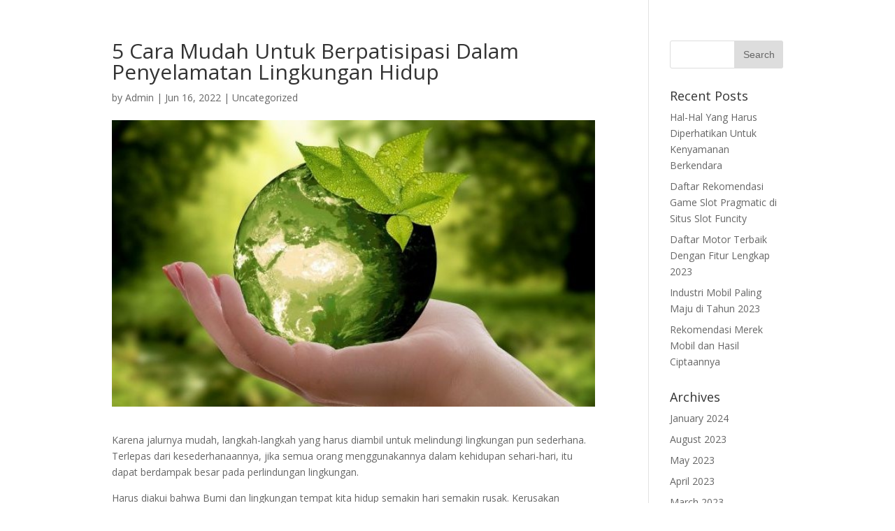

--- FILE ---
content_type: text/html; charset=UTF-8
request_url: http://www.qa-hackathon.org/2022/06/16/5-cara-mudah-untuk-berpatisipasi-dalam-penyelamatan-lingkungan-hidup/
body_size: 10964
content:
<!DOCTYPE html>
<html lang="en-US">
<head>
	<meta charset="UTF-8" />
<meta http-equiv="X-UA-Compatible" content="IE=edge">
	<link rel="pingback" href="http://www.qa-hackathon.org/xmlrpc.php" />

	<script type="text/javascript">
		document.documentElement.className = 'js';
	</script>

	<script>var et_site_url='http://www.qa-hackathon.org';var et_post_id='332';function et_core_page_resource_fallback(a,b){"undefined"===typeof b&&(b=a.sheet.cssRules&&0===a.sheet.cssRules.length);b&&(a.onerror=null,a.onload=null,a.href?a.href=et_site_url+"/?et_core_page_resource="+a.id+et_post_id:a.src&&(a.src=et_site_url+"/?et_core_page_resource="+a.id+et_post_id))}
</script><style type="text/css">			.heateorSssInstagramBackground{background:radial-gradient(circle at 30% 107%,#fdf497 0,#fdf497 5%,#fd5949 45%,#d6249f 60%,#285aeb 90%)}
											.heateor_sss_horizontal_sharing .heateorSssSharing,.heateor_sss_standard_follow_icons_container .heateorSssSharing{
							color: #fff;
						border-width: 0px;
			border-style: solid;
			border-color: transparent;
		}
				.heateor_sss_horizontal_sharing .heateorSssTCBackground{
			color:#666;
		}
				.heateor_sss_horizontal_sharing .heateorSssSharing:hover,.heateor_sss_standard_follow_icons_container .heateorSssSharing:hover{
						border-color: transparent;
		}
		.heateor_sss_vertical_sharing .heateorSssSharing,.heateor_sss_floating_follow_icons_container .heateorSssSharing{
							color: #fff;
						border-width: 0px;
			border-style: solid;
			border-color: transparent;
		}
				.heateor_sss_vertical_sharing .heateorSssTCBackground{
			color:#666;
		}
				.heateor_sss_vertical_sharing .heateorSssSharing:hover,.heateor_sss_floating_follow_icons_container .heateorSssSharing:hover{
						border-color: transparent;
		}
		
		@media screen and (max-width:783px) {.heateor_sss_vertical_sharing{display:none!important}}@media screen and (max-width:783px) {.heateor_sss_floating_follow_icons_container{display:none!important}}div.heateor_sss_sharing_title{text-align:center}ul.heateor_sss_sharing_ul{width:100%;text-align:center;}div.heateor_sss_horizontal_sharing ul.heateor_sss_sharing_ul li{float:none!important;display:inline-block;}</style><meta name='robots' content='max-image-preview:large' />

	<!-- This site is optimized with the Yoast SEO plugin v14.1 - https://yoast.com/wordpress/plugins/seo/ -->
	<title>5 Cara Mudah Untuk Berpatisipasi Dalam Penyelamatan Lingkungan Hidup - Karena Kualitas Itu Penting</title>
	<meta name="robots" content="index, follow" />
	<meta name="googlebot" content="index, follow, max-snippet:-1, max-image-preview:large, max-video-preview:-1" />
	<meta name="bingbot" content="index, follow, max-snippet:-1, max-image-preview:large, max-video-preview:-1" />
	<link rel="canonical" href="http://www.qa-hackathon.org/2022/06/16/5-cara-mudah-untuk-berpatisipasi-dalam-penyelamatan-lingkungan-hidup/" />
	<meta property="og:locale" content="en_US" />
	<meta property="og:type" content="article" />
	<meta property="og:title" content="5 Cara Mudah Untuk Berpatisipasi Dalam Penyelamatan Lingkungan Hidup - Karena Kualitas Itu Penting" />
	<meta property="og:description" content="Karena jalurnya mudah, langkah-langkah yang harus diambil untuk melindungi lingkungan pun sederhana. Terlepas dari kesederhanaannya, jika semua orang menggunakannya dalam kehidupan sehari-hari, itu dapat berdampak besar pada perlindungan lingkungan. Harus diakui bahwa Bumi dan lingkungan tempat kita hidup semakin hari semakin rusak. Kerusakan lingkungan ini masih terus terjadi dan biasanya diperparah oleh kelalaian manusia hingga [&hellip;]" />
	<meta property="og:url" content="http://www.qa-hackathon.org/2022/06/16/5-cara-mudah-untuk-berpatisipasi-dalam-penyelamatan-lingkungan-hidup/" />
	<meta property="og:site_name" content="Karena Kualitas Itu Penting" />
	<meta property="article:published_time" content="2022-06-16T08:28:57+00:00" />
	<meta property="article:modified_time" content="2022-06-16T08:29:17+00:00" />
	<meta property="og:image" content="http://www.qa-hackathon.org/wp-content/uploads/2022/06/asdadasdasd.jpg" />
	<meta property="og:image:width" content="616" />
	<meta property="og:image:height" content="365" />
	<meta name="twitter:card" content="summary_large_image" />
	<script type="application/ld+json" class="yoast-schema-graph">{"@context":"https://schema.org","@graph":[{"@type":"WebSite","@id":"http://www.qa-hackathon.org/#website","url":"http://www.qa-hackathon.org/","name":"Karena Kualitas Itu Penting","description":"qa-hackathon.org","potentialAction":[{"@type":"SearchAction","target":"http://www.qa-hackathon.org/?s={search_term_string}","query-input":"required name=search_term_string"}],"inLanguage":"en-US"},{"@type":"ImageObject","@id":"http://www.qa-hackathon.org/2022/06/16/5-cara-mudah-untuk-berpatisipasi-dalam-penyelamatan-lingkungan-hidup/#primaryimage","inLanguage":"en-US","url":"http://www.qa-hackathon.org/wp-content/uploads/2022/06/asdadasdasd.jpg","width":616,"height":365},{"@type":"WebPage","@id":"http://www.qa-hackathon.org/2022/06/16/5-cara-mudah-untuk-berpatisipasi-dalam-penyelamatan-lingkungan-hidup/#webpage","url":"http://www.qa-hackathon.org/2022/06/16/5-cara-mudah-untuk-berpatisipasi-dalam-penyelamatan-lingkungan-hidup/","name":"5 Cara Mudah Untuk Berpatisipasi Dalam Penyelamatan Lingkungan Hidup - Karena Kualitas Itu Penting","isPartOf":{"@id":"http://www.qa-hackathon.org/#website"},"primaryImageOfPage":{"@id":"http://www.qa-hackathon.org/2022/06/16/5-cara-mudah-untuk-berpatisipasi-dalam-penyelamatan-lingkungan-hidup/#primaryimage"},"datePublished":"2022-06-16T08:28:57+00:00","dateModified":"2022-06-16T08:29:17+00:00","author":{"@id":"http://www.qa-hackathon.org/#/schema/person/1258efbe474ed74c2dca58bc6acaaaeb"},"inLanguage":"en-US","potentialAction":[{"@type":"ReadAction","target":["http://www.qa-hackathon.org/2022/06/16/5-cara-mudah-untuk-berpatisipasi-dalam-penyelamatan-lingkungan-hidup/"]}]},{"@type":["Person"],"@id":"http://www.qa-hackathon.org/#/schema/person/1258efbe474ed74c2dca58bc6acaaaeb","name":"Admin"}]}</script>
	<!-- / Yoast SEO plugin. -->


<link rel='dns-prefetch' href='//fonts.googleapis.com' />
<link rel="alternate" type="application/rss+xml" title="Karena Kualitas Itu Penting &raquo; Feed" href="http://www.qa-hackathon.org/feed/" />
<link rel="alternate" type="application/rss+xml" title="Karena Kualitas Itu Penting &raquo; Comments Feed" href="http://www.qa-hackathon.org/comments/feed/" />
<script type="text/javascript">
window._wpemojiSettings = {"baseUrl":"https:\/\/s.w.org\/images\/core\/emoji\/14.0.0\/72x72\/","ext":".png","svgUrl":"https:\/\/s.w.org\/images\/core\/emoji\/14.0.0\/svg\/","svgExt":".svg","source":{"concatemoji":"http:\/\/www.qa-hackathon.org\/wp-includes\/js\/wp-emoji-release.min.js?ver=6.1.9"}};
/*! This file is auto-generated */
!function(e,a,t){var n,r,o,i=a.createElement("canvas"),p=i.getContext&&i.getContext("2d");function s(e,t){var a=String.fromCharCode,e=(p.clearRect(0,0,i.width,i.height),p.fillText(a.apply(this,e),0,0),i.toDataURL());return p.clearRect(0,0,i.width,i.height),p.fillText(a.apply(this,t),0,0),e===i.toDataURL()}function c(e){var t=a.createElement("script");t.src=e,t.defer=t.type="text/javascript",a.getElementsByTagName("head")[0].appendChild(t)}for(o=Array("flag","emoji"),t.supports={everything:!0,everythingExceptFlag:!0},r=0;r<o.length;r++)t.supports[o[r]]=function(e){if(p&&p.fillText)switch(p.textBaseline="top",p.font="600 32px Arial",e){case"flag":return s([127987,65039,8205,9895,65039],[127987,65039,8203,9895,65039])?!1:!s([55356,56826,55356,56819],[55356,56826,8203,55356,56819])&&!s([55356,57332,56128,56423,56128,56418,56128,56421,56128,56430,56128,56423,56128,56447],[55356,57332,8203,56128,56423,8203,56128,56418,8203,56128,56421,8203,56128,56430,8203,56128,56423,8203,56128,56447]);case"emoji":return!s([129777,127995,8205,129778,127999],[129777,127995,8203,129778,127999])}return!1}(o[r]),t.supports.everything=t.supports.everything&&t.supports[o[r]],"flag"!==o[r]&&(t.supports.everythingExceptFlag=t.supports.everythingExceptFlag&&t.supports[o[r]]);t.supports.everythingExceptFlag=t.supports.everythingExceptFlag&&!t.supports.flag,t.DOMReady=!1,t.readyCallback=function(){t.DOMReady=!0},t.supports.everything||(n=function(){t.readyCallback()},a.addEventListener?(a.addEventListener("DOMContentLoaded",n,!1),e.addEventListener("load",n,!1)):(e.attachEvent("onload",n),a.attachEvent("onreadystatechange",function(){"complete"===a.readyState&&t.readyCallback()})),(e=t.source||{}).concatemoji?c(e.concatemoji):e.wpemoji&&e.twemoji&&(c(e.twemoji),c(e.wpemoji)))}(window,document,window._wpemojiSettings);
</script>
<meta content="Divi v.3.18.4" name="generator"/><style type="text/css">
img.wp-smiley,
img.emoji {
	display: inline !important;
	border: none !important;
	box-shadow: none !important;
	height: 1em !important;
	width: 1em !important;
	margin: 0 0.07em !important;
	vertical-align: -0.1em !important;
	background: none !important;
	padding: 0 !important;
}
</style>
	<link rel='stylesheet' id='classic-theme-styles-css' href='http://www.qa-hackathon.org/wp-includes/css/classic-themes.min.css?ver=1' type='text/css' media='all' />
<style id='global-styles-inline-css' type='text/css'>
body{--wp--preset--color--black: #000000;--wp--preset--color--cyan-bluish-gray: #abb8c3;--wp--preset--color--white: #ffffff;--wp--preset--color--pale-pink: #f78da7;--wp--preset--color--vivid-red: #cf2e2e;--wp--preset--color--luminous-vivid-orange: #ff6900;--wp--preset--color--luminous-vivid-amber: #fcb900;--wp--preset--color--light-green-cyan: #7bdcb5;--wp--preset--color--vivid-green-cyan: #00d084;--wp--preset--color--pale-cyan-blue: #8ed1fc;--wp--preset--color--vivid-cyan-blue: #0693e3;--wp--preset--color--vivid-purple: #9b51e0;--wp--preset--gradient--vivid-cyan-blue-to-vivid-purple: linear-gradient(135deg,rgba(6,147,227,1) 0%,rgb(155,81,224) 100%);--wp--preset--gradient--light-green-cyan-to-vivid-green-cyan: linear-gradient(135deg,rgb(122,220,180) 0%,rgb(0,208,130) 100%);--wp--preset--gradient--luminous-vivid-amber-to-luminous-vivid-orange: linear-gradient(135deg,rgba(252,185,0,1) 0%,rgba(255,105,0,1) 100%);--wp--preset--gradient--luminous-vivid-orange-to-vivid-red: linear-gradient(135deg,rgba(255,105,0,1) 0%,rgb(207,46,46) 100%);--wp--preset--gradient--very-light-gray-to-cyan-bluish-gray: linear-gradient(135deg,rgb(238,238,238) 0%,rgb(169,184,195) 100%);--wp--preset--gradient--cool-to-warm-spectrum: linear-gradient(135deg,rgb(74,234,220) 0%,rgb(151,120,209) 20%,rgb(207,42,186) 40%,rgb(238,44,130) 60%,rgb(251,105,98) 80%,rgb(254,248,76) 100%);--wp--preset--gradient--blush-light-purple: linear-gradient(135deg,rgb(255,206,236) 0%,rgb(152,150,240) 100%);--wp--preset--gradient--blush-bordeaux: linear-gradient(135deg,rgb(254,205,165) 0%,rgb(254,45,45) 50%,rgb(107,0,62) 100%);--wp--preset--gradient--luminous-dusk: linear-gradient(135deg,rgb(255,203,112) 0%,rgb(199,81,192) 50%,rgb(65,88,208) 100%);--wp--preset--gradient--pale-ocean: linear-gradient(135deg,rgb(255,245,203) 0%,rgb(182,227,212) 50%,rgb(51,167,181) 100%);--wp--preset--gradient--electric-grass: linear-gradient(135deg,rgb(202,248,128) 0%,rgb(113,206,126) 100%);--wp--preset--gradient--midnight: linear-gradient(135deg,rgb(2,3,129) 0%,rgb(40,116,252) 100%);--wp--preset--duotone--dark-grayscale: url('#wp-duotone-dark-grayscale');--wp--preset--duotone--grayscale: url('#wp-duotone-grayscale');--wp--preset--duotone--purple-yellow: url('#wp-duotone-purple-yellow');--wp--preset--duotone--blue-red: url('#wp-duotone-blue-red');--wp--preset--duotone--midnight: url('#wp-duotone-midnight');--wp--preset--duotone--magenta-yellow: url('#wp-duotone-magenta-yellow');--wp--preset--duotone--purple-green: url('#wp-duotone-purple-green');--wp--preset--duotone--blue-orange: url('#wp-duotone-blue-orange');--wp--preset--font-size--small: 13px;--wp--preset--font-size--medium: 20px;--wp--preset--font-size--large: 36px;--wp--preset--font-size--x-large: 42px;--wp--preset--spacing--20: 0.44rem;--wp--preset--spacing--30: 0.67rem;--wp--preset--spacing--40: 1rem;--wp--preset--spacing--50: 1.5rem;--wp--preset--spacing--60: 2.25rem;--wp--preset--spacing--70: 3.38rem;--wp--preset--spacing--80: 5.06rem;}:where(.is-layout-flex){gap: 0.5em;}body .is-layout-flow > .alignleft{float: left;margin-inline-start: 0;margin-inline-end: 2em;}body .is-layout-flow > .alignright{float: right;margin-inline-start: 2em;margin-inline-end: 0;}body .is-layout-flow > .aligncenter{margin-left: auto !important;margin-right: auto !important;}body .is-layout-constrained > .alignleft{float: left;margin-inline-start: 0;margin-inline-end: 2em;}body .is-layout-constrained > .alignright{float: right;margin-inline-start: 2em;margin-inline-end: 0;}body .is-layout-constrained > .aligncenter{margin-left: auto !important;margin-right: auto !important;}body .is-layout-constrained > :where(:not(.alignleft):not(.alignright):not(.alignfull)){max-width: var(--wp--style--global--content-size);margin-left: auto !important;margin-right: auto !important;}body .is-layout-constrained > .alignwide{max-width: var(--wp--style--global--wide-size);}body .is-layout-flex{display: flex;}body .is-layout-flex{flex-wrap: wrap;align-items: center;}body .is-layout-flex > *{margin: 0;}:where(.wp-block-columns.is-layout-flex){gap: 2em;}.has-black-color{color: var(--wp--preset--color--black) !important;}.has-cyan-bluish-gray-color{color: var(--wp--preset--color--cyan-bluish-gray) !important;}.has-white-color{color: var(--wp--preset--color--white) !important;}.has-pale-pink-color{color: var(--wp--preset--color--pale-pink) !important;}.has-vivid-red-color{color: var(--wp--preset--color--vivid-red) !important;}.has-luminous-vivid-orange-color{color: var(--wp--preset--color--luminous-vivid-orange) !important;}.has-luminous-vivid-amber-color{color: var(--wp--preset--color--luminous-vivid-amber) !important;}.has-light-green-cyan-color{color: var(--wp--preset--color--light-green-cyan) !important;}.has-vivid-green-cyan-color{color: var(--wp--preset--color--vivid-green-cyan) !important;}.has-pale-cyan-blue-color{color: var(--wp--preset--color--pale-cyan-blue) !important;}.has-vivid-cyan-blue-color{color: var(--wp--preset--color--vivid-cyan-blue) !important;}.has-vivid-purple-color{color: var(--wp--preset--color--vivid-purple) !important;}.has-black-background-color{background-color: var(--wp--preset--color--black) !important;}.has-cyan-bluish-gray-background-color{background-color: var(--wp--preset--color--cyan-bluish-gray) !important;}.has-white-background-color{background-color: var(--wp--preset--color--white) !important;}.has-pale-pink-background-color{background-color: var(--wp--preset--color--pale-pink) !important;}.has-vivid-red-background-color{background-color: var(--wp--preset--color--vivid-red) !important;}.has-luminous-vivid-orange-background-color{background-color: var(--wp--preset--color--luminous-vivid-orange) !important;}.has-luminous-vivid-amber-background-color{background-color: var(--wp--preset--color--luminous-vivid-amber) !important;}.has-light-green-cyan-background-color{background-color: var(--wp--preset--color--light-green-cyan) !important;}.has-vivid-green-cyan-background-color{background-color: var(--wp--preset--color--vivid-green-cyan) !important;}.has-pale-cyan-blue-background-color{background-color: var(--wp--preset--color--pale-cyan-blue) !important;}.has-vivid-cyan-blue-background-color{background-color: var(--wp--preset--color--vivid-cyan-blue) !important;}.has-vivid-purple-background-color{background-color: var(--wp--preset--color--vivid-purple) !important;}.has-black-border-color{border-color: var(--wp--preset--color--black) !important;}.has-cyan-bluish-gray-border-color{border-color: var(--wp--preset--color--cyan-bluish-gray) !important;}.has-white-border-color{border-color: var(--wp--preset--color--white) !important;}.has-pale-pink-border-color{border-color: var(--wp--preset--color--pale-pink) !important;}.has-vivid-red-border-color{border-color: var(--wp--preset--color--vivid-red) !important;}.has-luminous-vivid-orange-border-color{border-color: var(--wp--preset--color--luminous-vivid-orange) !important;}.has-luminous-vivid-amber-border-color{border-color: var(--wp--preset--color--luminous-vivid-amber) !important;}.has-light-green-cyan-border-color{border-color: var(--wp--preset--color--light-green-cyan) !important;}.has-vivid-green-cyan-border-color{border-color: var(--wp--preset--color--vivid-green-cyan) !important;}.has-pale-cyan-blue-border-color{border-color: var(--wp--preset--color--pale-cyan-blue) !important;}.has-vivid-cyan-blue-border-color{border-color: var(--wp--preset--color--vivid-cyan-blue) !important;}.has-vivid-purple-border-color{border-color: var(--wp--preset--color--vivid-purple) !important;}.has-vivid-cyan-blue-to-vivid-purple-gradient-background{background: var(--wp--preset--gradient--vivid-cyan-blue-to-vivid-purple) !important;}.has-light-green-cyan-to-vivid-green-cyan-gradient-background{background: var(--wp--preset--gradient--light-green-cyan-to-vivid-green-cyan) !important;}.has-luminous-vivid-amber-to-luminous-vivid-orange-gradient-background{background: var(--wp--preset--gradient--luminous-vivid-amber-to-luminous-vivid-orange) !important;}.has-luminous-vivid-orange-to-vivid-red-gradient-background{background: var(--wp--preset--gradient--luminous-vivid-orange-to-vivid-red) !important;}.has-very-light-gray-to-cyan-bluish-gray-gradient-background{background: var(--wp--preset--gradient--very-light-gray-to-cyan-bluish-gray) !important;}.has-cool-to-warm-spectrum-gradient-background{background: var(--wp--preset--gradient--cool-to-warm-spectrum) !important;}.has-blush-light-purple-gradient-background{background: var(--wp--preset--gradient--blush-light-purple) !important;}.has-blush-bordeaux-gradient-background{background: var(--wp--preset--gradient--blush-bordeaux) !important;}.has-luminous-dusk-gradient-background{background: var(--wp--preset--gradient--luminous-dusk) !important;}.has-pale-ocean-gradient-background{background: var(--wp--preset--gradient--pale-ocean) !important;}.has-electric-grass-gradient-background{background: var(--wp--preset--gradient--electric-grass) !important;}.has-midnight-gradient-background{background: var(--wp--preset--gradient--midnight) !important;}.has-small-font-size{font-size: var(--wp--preset--font-size--small) !important;}.has-medium-font-size{font-size: var(--wp--preset--font-size--medium) !important;}.has-large-font-size{font-size: var(--wp--preset--font-size--large) !important;}.has-x-large-font-size{font-size: var(--wp--preset--font-size--x-large) !important;}
.wp-block-navigation a:where(:not(.wp-element-button)){color: inherit;}
:where(.wp-block-columns.is-layout-flex){gap: 2em;}
.wp-block-pullquote{font-size: 1.5em;line-height: 1.6;}
</style>
<link rel='stylesheet' id='divi-fonts-css' href="https://fonts.googleapis.com/css?family=Open+Sans:300italic,400italic,600italic,700italic,800italic,400,300,600,700,800&#038;subset=latin,latin-ext" type='text/css' media='all' />
<link rel='stylesheet' id='divi-style-css' href='http://www.qa-hackathon.org/wp-content/themes/Divi/style.css?ver=3.18.4' type='text/css' media='all' />
<link rel='stylesheet' id='heateor_sss_frontend_css-css' href='http://www.qa-hackathon.org/wp-content/plugins/sassy-social-share/public/css/sassy-social-share-public.css?ver=3.3.10' type='text/css' media='all' />
<link rel='stylesheet' id='heateor_sss_sharing_default_svg-css' href='http://www.qa-hackathon.org/wp-content/plugins/sassy-social-share/admin/css/sassy-social-share-svg.css?ver=3.3.10' type='text/css' media='all' />
<link rel='stylesheet' id='dashicons-css' href='http://www.qa-hackathon.org/wp-includes/css/dashicons.min.css?ver=6.1.9' type='text/css' media='all' />
<script type='text/javascript' src='http://www.qa-hackathon.org/wp-includes/js/jquery/jquery.min.js?ver=3.6.1' id='jquery-core-js'></script>
<script type='text/javascript' src='http://www.qa-hackathon.org/wp-includes/js/jquery/jquery-migrate.min.js?ver=3.3.2' id='jquery-migrate-js'></script>
<link rel="https://api.w.org/" href="http://www.qa-hackathon.org/wp-json/" /><link rel="alternate" type="application/json" href="http://www.qa-hackathon.org/wp-json/wp/v2/posts/332" /><link rel="EditURI" type="application/rsd+xml" title="RSD" href="http://www.qa-hackathon.org/xmlrpc.php?rsd" />
<link rel="wlwmanifest" type="application/wlwmanifest+xml" href="http://www.qa-hackathon.org/wp-includes/wlwmanifest.xml" />
<meta name="generator" content="WordPress 6.1.9" />
<link rel='shortlink' href='http://www.qa-hackathon.org/?p=332' />
<link rel="alternate" type="application/json+oembed" href="http://www.qa-hackathon.org/wp-json/oembed/1.0/embed?url=http%3A%2F%2Fwww.qa-hackathon.org%2F2022%2F06%2F16%2F5-cara-mudah-untuk-berpatisipasi-dalam-penyelamatan-lingkungan-hidup%2F" />
<link rel="alternate" type="text/xml+oembed" href="http://www.qa-hackathon.org/wp-json/oembed/1.0/embed?url=http%3A%2F%2Fwww.qa-hackathon.org%2F2022%2F06%2F16%2F5-cara-mudah-untuk-berpatisipasi-dalam-penyelamatan-lingkungan-hidup%2F&#038;format=xml" />
<meta name="viewport" content="width=device-width, initial-scale=1.0, maximum-scale=1.0, user-scalable=0" /><link rel="icon" href="http://www.qa-hackathon.org/wp-content/uploads/2020/05/cropped-hack6-1-32x32.jpg" sizes="32x32" />
<link rel="icon" href="http://www.qa-hackathon.org/wp-content/uploads/2020/05/cropped-hack6-1-192x192.jpg" sizes="192x192" />
<link rel="apple-touch-icon" href="http://www.qa-hackathon.org/wp-content/uploads/2020/05/cropped-hack6-1-180x180.jpg" />
<meta name="msapplication-TileImage" content="http://www.qa-hackathon.org/wp-content/uploads/2020/05/cropped-hack6-1-270x270.jpg" />
<link rel="stylesheet" id="et-divi-customizer-global-cached-inline-styles" href="http://www.qa-hackathon.org/wp-content/cache/et/global/et-divi-customizer-global-17701076967492.min.css" onerror="et_core_page_resource_fallback(this, true)" onload="et_core_page_resource_fallback(this)" /></head>
<body class="post-template-default single single-post postid-332 single-format-standard et_pb_button_helper_class et_fixed_nav et_hide_nav et_hide_primary_logo et_hide_fixed_logo et_cover_background osx et_pb_gutters4 et_primary_nav_dropdown_animation_fade et_secondary_nav_dropdown_animation_fade et_pb_footer_columns4 et_header_style_centered et_right_sidebar et_divi_theme et-db et_minified_js et_minified_css">
	<div id="page-container">

	
	
			<header id="main-header" data-height-onload="89">
			<div class="container clearfix et_menu_container">
							<div class="logo_container">
					<span class="logo_helper"></span>
					<a href="http://www.qa-hackathon.org/">
						<img src="http://www.qa-hackathon.org/wp-content/uploads/2020/05/banner1.jpg" alt="Karena Kualitas Itu Penting" id="logo" data-height-percentage="100" />
					</a>
				</div>
							<div id="et-top-navigation" data-height="89" data-fixed-height="121">
											<nav id="top-menu-nav">
						<ul id="top-menu" class="nav"><li id="menu-item-36" class="menu-item menu-item-type-post_type menu-item-object-page menu-item-home menu-item-36"><a href="http://www.qa-hackathon.org/">Home</a></li>
<li id="menu-item-37" class="menu-item menu-item-type-post_type menu-item-object-page menu-item-37"><a href="http://www.qa-hackathon.org/about-us/">About Us</a></li>
<li id="menu-item-38" class="menu-item menu-item-type-post_type menu-item-object-page menu-item-38"><a href="http://www.qa-hackathon.org/contact-us/">Contact Us</a></li>
<li id="menu-item-39" class="menu-item menu-item-type-post_type menu-item-object-page menu-item-39"><a href="http://www.qa-hackathon.org/privacy-policy/">Privacy Policy</a></li>
</ul>						</nav>
					
					
					
					
					<div id="et_mobile_nav_menu">
				<div class="mobile_nav closed">
					<span class="select_page">Select Page</span>
					<span class="mobile_menu_bar mobile_menu_bar_toggle"></span>
				</div>
			</div>				</div> <!-- #et-top-navigation -->
			</div> <!-- .container -->
			<div class="et_search_outer">
				<div class="container et_search_form_container">
					<form role="search" method="get" class="et-search-form" action="http://www.qa-hackathon.org/">
					<input type="search" class="et-search-field" placeholder="Search &hellip;" value="" name="s" title="Search for:" />					</form>
					<span class="et_close_search_field"></span>
				</div>
			</div>
		</header> <!-- #main-header -->
			<div id="et-main-area">
	
<div id="main-content">
		<div class="container">
		<div id="content-area" class="clearfix">
			<div id="left-area">
											<article id="post-332" class="et_pb_post post-332 post type-post status-publish format-standard has-post-thumbnail hentry category-uncategorized">
											<div class="et_post_meta_wrapper">
							<h1 class="entry-title">5 Cara Mudah Untuk Berpatisipasi Dalam Penyelamatan Lingkungan Hidup</h1>

						<p class="post-meta"> by <span class="author vcard"><a href="http://www.qa-hackathon.org/author/admin/" title="Posts by Admin" rel="author">Admin</a></span> | <span class="published">Jun 16, 2022</span> | <a href="http://www.qa-hackathon.org/category/uncategorized/" rel="category tag">Uncategorized</a></p><img src="http://www.qa-hackathon.org/wp-content/uploads/2022/06/asdadasdasd.jpg" alt='5 Cara Mudah Untuk Berpatisipasi Dalam Penyelamatan Lingkungan Hidup' width='1080' height='675' />
												</div> <!-- .et_post_meta_wrapper -->
				
					<div class="entry-content">
					<p>Karena jalurnya mudah, langkah-langkah yang harus diambil untuk melindungi lingkungan pun sederhana. Terlepas dari kesederhanaannya, jika semua orang menggunakannya dalam kehidupan sehari-hari, itu dapat berdampak besar pada perlindungan lingkungan.</p>
<p>Harus diakui bahwa Bumi dan lingkungan tempat kita hidup semakin hari semakin rusak. Kerusakan lingkungan ini masih terus terjadi dan biasanya diperparah oleh kelalaian manusia hingga seringkali melakukan kegiatan yang kurang ramah lingkungan. Pengabaian ini sering disertai dengan persepsi bahwa hal-hal besar dan indah diperlukan untuk menyelamatkan lingkungan. Dengan hal sehari-hari, sederhana dan kecil, kita dapat berpartisipasi dalam upaya menjaga lingkungan.</p>
<p>Hal kecil, sederhana, mudah apa yang bisa kita lakukan untuk menyelamatkan lingkungan, atau setidaknya mencegah kerusakan yang lebih besar? Berikut adalah tujuh hal sederhana yang dapat dicoba siapa saja kapan saja, di mana saja.</p>
<h2>1. Hemat Listrik</h2>
<p>Menghemat listrik adalah salah satu hal cerdas yang bisa kita lakukan dengan mudah. Meski terlihat sepele, hemat listrik akan sangat membantu dalam menjaga lingkungan, khususnya di Indonesia. Pertama, Indonesia adalah negara yang “miskin” dalam hal penyediaan listrik. Kedua, 80% sumber energi Indonesia masih berbasis bahan bakar fosil daripada terbarukan. Semakin banyak energi fosil yang digunakan, semakin banyak pemanasan global.</p>
<h2>2. Hemat Air</h2>
<p>Meskipun Indonesia adalah negara yang kaya air, namun tidak dapat mengelola air dengan baik. Hampir di setiap musim hujan, berkah air berubah menjadi bencana banjir, dan di musim kemarau menyebabkan kekeringan di beberapa daerah. Belum lagi pencemaran air yang masif dari sungai hingga laut. Cara menghemat air di rumah, membangun sumur bor dan membuat biopori bisa menjadi sumber inspirasi untuk berkontribusi menjaga lingkungan dengan menghemat air.</p>
<h2>3. Hemat Kertas</h2>
<p>Pohon adalah bahan yang paling penting untuk membuat kertas. Dari satu batang pohon Anda bisa membuat 15 bungkus kertas A4. Padahal, hampir 70% bahan baku kertas berasal dari hutan. Dengan ilustrasi ini, kita dapat membayangkan dampak yang dapat kita timbulkan terhadap lingkungan jika kita ingin menghemat kertas.</p>
<blockquote><p><strong><em>Artikel Terkait : <a href="https://www.qa-hackathon.org/2021/10/03/tujuan-dan-manfaat-dari-kegiatan-reboisasi-pantai/">Tujuan Dan Manfaat Dari Kegiatan Reboisasi Pantai</a></em></strong></p></blockquote>
<p><img decoding="async" class="alignnone wp-image-333" src="http://www.qa-hackathon.org/wp-content/uploads/2022/06/dsfsdfsdf-300x206.jpg" alt="" width="520" height="358" /></p>
<h2>4. Menanam Pohon</h2>
<p>Pohon menyerap karbon dioksida dan melepaskan oksigen dengan kecepatan 1,2 kg per hari per batang. Manusia membutuhkan 0,5 kg oksigen per orang per hari untuk bernafas. Pohon juga menyerap dan menyimpan air hujan untuk mencegah banjir dan menggunakannya sebagai air tanah, menjaga air sampai musim kemarau. Pohon juga merupakan habitat bagi banyak organisme yang menciptakan keseimbangan alami dengan jaring makanannya. Berbagai manfaat pohon memposisikan kegiatan penanaman pohon sebagai cara nyata menjaga lingkungan.</p>
<h2>5. Kurangi Pemakaian Plastik</h2>
<p>Plastik terbuat dari bahan yang ramah lingkungan. Ketika tidak digunakan dan diubah menjadi sampah, itu menjadi sesuatu yang terurai dari bawah tanah selama ratusan tahun. Jadi plastik yang kita gunakan saat ini akan tetap berdampak negatif bagi lingkungan setelah kita mati. Mengurangi penggunaan plastik berarti ikut serta dalam menjaga lingkungan.</p>
<p>Berikut lima hal sederhana dan mudah yang akan berdampak besar dalam menjaga lingkungan dan mencegah kerusakan lingkungan. Selama ini Bumi merupakan satu-satunya planet yang dapat di huni oleh manusia, maka diperlukan perhatian kita semua untuk membantu menyelamatkannya agar kita dapat terus hidup nyaman bersama kita, anak kita, cucu dan cicit kita ke dalam masa depan.</p>
<div class='heateorSssClear'></div><div  class='heateor_sss_sharing_container heateor_sss_horizontal_sharing' heateor-sss-data-href='http://www.qa-hackathon.org/2022/06/16/5-cara-mudah-untuk-berpatisipasi-dalam-penyelamatan-lingkungan-hidup/'><div class='heateor_sss_sharing_title' style="font-weight:bold" >Share This Post</div><ul class="heateor_sss_sharing_ul"><li class="heateorSssSharingRound"><i style="width:35px;height:35px;border-radius:999px;" alt="Facebook" Title="Facebook" class="heateorSssSharing heateorSssFacebookBackground" onclick='heateorSssPopup("https://www.facebook.com/sharer/sharer.php?u=http%3A%2F%2Fwww.qa-hackathon.org%2F2022%2F06%2F16%2F5-cara-mudah-untuk-berpatisipasi-dalam-penyelamatan-lingkungan-hidup%2F")'><ss style="display:block;border-radius:999px;" class="heateorSssSharingSvg heateorSssFacebookSvg"></ss></i></li><li class="heateorSssSharingRound"><i style="width:35px;height:35px;border-radius:999px;" alt="Twitter" Title="Twitter" class="heateorSssSharing heateorSssTwitterBackground" onclick='heateorSssPopup("http://twitter.com/intent/tweet?text=5%20Cara%20Mudah%20Untuk%20Berpatisipasi%20Dalam%20Penyelamatan%20Lingkungan%20Hidup&url=http%3A%2F%2Fwww.qa-hackathon.org%2F2022%2F06%2F16%2F5-cara-mudah-untuk-berpatisipasi-dalam-penyelamatan-lingkungan-hidup%2F")'><ss style="display:block;border-radius:999px;" class="heateorSssSharingSvg heateorSssTwitterSvg"></ss></i></li><li class="heateorSssSharingRound"><i style="width:35px;height:35px;border-radius:999px;" alt="Reddit" Title="Reddit" class="heateorSssSharing heateorSssRedditBackground" onclick='heateorSssPopup("http://reddit.com/submit?url=http%3A%2F%2Fwww.qa-hackathon.org%2F2022%2F06%2F16%2F5-cara-mudah-untuk-berpatisipasi-dalam-penyelamatan-lingkungan-hidup%2F&title=5%20Cara%20Mudah%20Untuk%20Berpatisipasi%20Dalam%20Penyelamatan%20Lingkungan%20Hidup")'><ss style="display:block;border-radius:999px;" class="heateorSssSharingSvg heateorSssRedditSvg"></ss></i></li><li class="heateorSssSharingRound"><i style="width:35px;height:35px;border-radius:999px;" alt="Linkedin" Title="Linkedin" class="heateorSssSharing heateorSssLinkedinBackground" onclick='heateorSssPopup("http://www.linkedin.com/shareArticle?mini=true&url=http%3A%2F%2Fwww.qa-hackathon.org%2F2022%2F06%2F16%2F5-cara-mudah-untuk-berpatisipasi-dalam-penyelamatan-lingkungan-hidup%2F&title=5%20Cara%20Mudah%20Untuk%20Berpatisipasi%20Dalam%20Penyelamatan%20Lingkungan%20Hidup")'><ss style="display:block;border-radius:999px;" class="heateorSssSharingSvg heateorSssLinkedinSvg"></ss></i></li><li class="heateorSssSharingRound"><i style="width:35px;height:35px;border-radius:999px;" alt="Pinterest" Title="Pinterest" class="heateorSssSharing heateorSssPinterestBackground" onclick="javascript:void( (function() {var e=document.createElement('script' );e.setAttribute('type','text/javascript' );e.setAttribute('charset','UTF-8' );e.setAttribute('src','//assets.pinterest.com/js/pinmarklet.js?r='+Math.random()*99999999);document.body.appendChild(e)})());"><ss style="display:block;border-radius:999px;" class="heateorSssSharingSvg heateorSssPinterestSvg"></ss></i></li><li class="heateorSssSharingRound"><i style="width:35px;height:35px;border-radius:999px;" alt="MeWe" Title="MeWe" class="heateorSssSharing heateorSssMeWeBackground" onclick='heateorSssPopup("https://mewe.com/share?link=http%3A%2F%2Fwww.qa-hackathon.org%2F2022%2F06%2F16%2F5-cara-mudah-untuk-berpatisipasi-dalam-penyelamatan-lingkungan-hidup%2F")'><ss style="display:block;border-radius:999px;" class="heateorSssSharingSvg heateorSssMeWeSvg"></ss></i></li><li class="heateorSssSharingRound"><i style="width:35px;height:35px;border-radius:999px;" alt="Mix" Title="Mix" class="heateorSssSharing heateorSssMixBackground" onclick='heateorSssPopup("https://mix.com/mixit?url=http%3A%2F%2Fwww.qa-hackathon.org%2F2022%2F06%2F16%2F5-cara-mudah-untuk-berpatisipasi-dalam-penyelamatan-lingkungan-hidup%2F")'><ss style="display:block;border-radius:999px;" class="heateorSssSharingSvg heateorSssMixSvg"></ss></i></li><li class="heateorSssSharingRound"><i style="width:35px;height:35px;border-radius:999px;" alt="Whatsapp" Title="Whatsapp" class="heateorSssSharing heateorSssWhatsappBackground"><a  href="https://web.whatsapp.com/send?text=5%20Cara%20Mudah%20Untuk%20Berpatisipasi%20Dalam%20Penyelamatan%20Lingkungan%20Hidup http%3A%2F%2Fwww.qa-hackathon.org%2F2022%2F06%2F16%2F5-cara-mudah-untuk-berpatisipasi-dalam-penyelamatan-lingkungan-hidup%2F" rel="nofollow noopener" target="_blank"><ss style="display:block" class="heateorSssSharingSvg heateorSssWhatsappSvg"></ss></a></i></li><li class="heateorSssSharingRound"><i style="width:35px;height:35px;border-radius:999px;" title="More" alt="More" class="heateorSssSharing heateorSssMoreBackground" onclick="heateorSssMoreSharingPopup(this, 'http://www.qa-hackathon.org/2022/06/16/5-cara-mudah-untuk-berpatisipasi-dalam-penyelamatan-lingkungan-hidup/', '5%20Cara%20Mudah%20Untuk%20Berpatisipasi%20Dalam%20Penyelamatan%20Lingkungan%20Hidup', '' )" ><ss style="display:block" class="heateorSssSharingSvg heateorSssMoreSvg"></ss></i></li></ul><div class="heateorSssClear"></div></div><div class='heateorSssClear'></div>					</div> <!-- .entry-content -->
					<div class="et_post_meta_wrapper">
					
					
										</div> <!-- .et_post_meta_wrapper -->
				</article> <!-- .et_pb_post -->

						</div> <!-- #left-area -->

				<div id="sidebar">
		<div id="search-2" class="et_pb_widget widget_search"><form role="search" method="get" id="searchform" class="searchform" action="http://www.qa-hackathon.org/">
				<div>
					<label class="screen-reader-text" for="s">Search for:</label>
					<input type="text" value="" name="s" id="s" />
					<input type="submit" id="searchsubmit" value="Search" />
				</div>
			</form></div> <!-- end .et_pb_widget -->
		<div id="recent-posts-2" class="et_pb_widget widget_recent_entries">
		<h4 class="widgettitle">Recent Posts</h4>
		<ul>
											<li>
					<a href="http://www.qa-hackathon.org/2024/01/30/hal-hal-yang-harus-diperhatikan-untuk-kenyamanan-berkendara/">Hal-Hal Yang Harus Diperhatikan Untuk Kenyamanan Berkendara</a>
									</li>
											<li>
					<a href="http://www.qa-hackathon.org/2023/08/16/daftar-rekomendasi-game-slot-pragmatic-di-situs-slot-funcity/">Daftar Rekomendasi Game Slot Pragmatic di Situs Slot Funcity</a>
									</li>
											<li>
					<a href="http://www.qa-hackathon.org/2023/05/24/daftar-motor-terbaik-dengan-fitur-lengkap-2023/">Daftar Motor Terbaik Dengan Fitur Lengkap 2023</a>
									</li>
											<li>
					<a href="http://www.qa-hackathon.org/2023/05/09/industri-mobil-paling-maju-di-tahun-2023/">Industri Mobil Paling Maju di Tahun 2023</a>
									</li>
											<li>
					<a href="http://www.qa-hackathon.org/2023/04/29/rekomendasi-merek-mobil-dan-hasil-ciptaannya/">Rekomendasi Merek Mobil dan Hasil Ciptaannya</a>
									</li>
					</ul>

		</div> <!-- end .et_pb_widget --><div id="archives-4" class="et_pb_widget widget_archive"><h4 class="widgettitle">Archives</h4>
			<ul>
					<li><a href='http://www.qa-hackathon.org/2024/01/'>January 2024</a></li>
	<li><a href='http://www.qa-hackathon.org/2023/08/'>August 2023</a></li>
	<li><a href='http://www.qa-hackathon.org/2023/05/'>May 2023</a></li>
	<li><a href='http://www.qa-hackathon.org/2023/04/'>April 2023</a></li>
	<li><a href='http://www.qa-hackathon.org/2023/03/'>March 2023</a></li>
	<li><a href='http://www.qa-hackathon.org/2023/02/'>February 2023</a></li>
	<li><a href='http://www.qa-hackathon.org/2023/01/'>January 2023</a></li>
	<li><a href='http://www.qa-hackathon.org/2022/12/'>December 2022</a></li>
	<li><a href='http://www.qa-hackathon.org/2022/11/'>November 2022</a></li>
	<li><a href='http://www.qa-hackathon.org/2022/10/'>October 2022</a></li>
	<li><a href='http://www.qa-hackathon.org/2022/06/'>June 2022</a></li>
	<li><a href='http://www.qa-hackathon.org/2021/10/'>October 2021</a></li>
	<li><a href='http://www.qa-hackathon.org/2021/09/'>September 2021</a></li>
	<li><a href='http://www.qa-hackathon.org/2021/08/'>August 2021</a></li>
	<li><a href='http://www.qa-hackathon.org/2021/02/'>February 2021</a></li>
	<li><a href='http://www.qa-hackathon.org/2021/01/'>January 2021</a></li>
	<li><a href='http://www.qa-hackathon.org/2020/12/'>December 2020</a></li>
	<li><a href='http://www.qa-hackathon.org/2020/11/'>November 2020</a></li>
	<li><a href='http://www.qa-hackathon.org/2020/06/'>June 2020</a></li>
	<li><a href='http://www.qa-hackathon.org/2020/05/'>May 2020</a></li>
			</ul>

			</div> <!-- end .et_pb_widget -->	</div> <!-- end #sidebar -->
		</div> <!-- #content-area -->
	</div> <!-- .container -->
	</div> <!-- #main-content -->


			<footer id="main-footer">
				

		
				<div id="footer-bottom">
					<div class="container clearfix">
				<div id="footer-info">Copyritght hackathon All Right Reserved</div>					</div>	<!-- .container -->
				</div>
			</footer> <!-- #main-footer -->
		</div> <!-- #et-main-area -->


	</div> <!-- #page-container -->

		<script type="text/javascript">
			</script>
	<script type='text/javascript' id='divi-custom-script-js-extra'>
/* <![CDATA[ */
var DIVI = {"item_count":"%d Item","items_count":"%d Items"};
var et_shortcodes_strings = {"previous":"Previous","next":"Next"};
var et_pb_custom = {"ajaxurl":"http:\/\/www.qa-hackathon.org\/wp-admin\/admin-ajax.php","images_uri":"http:\/\/www.qa-hackathon.org\/wp-content\/themes\/Divi\/images","builder_images_uri":"http:\/\/www.qa-hackathon.org\/wp-content\/themes\/Divi\/includes\/builder\/images","et_frontend_nonce":"4eda0f4154","subscription_failed":"Please, check the fields below to make sure you entered the correct information.","et_ab_log_nonce":"4ab10be1de","fill_message":"Please, fill in the following fields:","contact_error_message":"Please, fix the following errors:","invalid":"Invalid email","captcha":"Captcha","prev":"Prev","previous":"Previous","next":"Next","wrong_captcha":"You entered the wrong number in captcha.","ignore_waypoints":"no","is_divi_theme_used":"1","widget_search_selector":".widget_search","is_ab_testing_active":"","page_id":"332","unique_test_id":"","ab_bounce_rate":"5","is_cache_plugin_active":"no","is_shortcode_tracking":"","tinymce_uri":""};
var et_pb_box_shadow_elements = [];
/* ]]> */
</script>
<script type='text/javascript' src='http://www.qa-hackathon.org/wp-content/themes/Divi/js/custom.min.js?ver=3.18.4' id='divi-custom-script-js'></script>
<script type='text/javascript' id='heateor_sss_sharing_js-js-before'>
function heateorSssLoadEvent(e) {var t=window.onload;if (typeof window.onload!="function") {window.onload=e}else{window.onload=function() {t();e()}}};	var heateorSssSharingAjaxUrl = 'http://www.qa-hackathon.org/wp-admin/admin-ajax.php', heateorSssCloseIconPath = 'http://www.qa-hackathon.org/wp-content/plugins/sassy-social-share/public/../images/close.png', heateorSssPluginIconPath = 'http://www.qa-hackathon.org/wp-content/plugins/sassy-social-share/public/../images/logo.png', heateorSssHorizontalSharingCountEnable = 0, heateorSssVerticalSharingCountEnable = 0, heateorSssSharingOffset = -10; var heateorSssMobileStickySharingEnabled = 0;var heateorSssCopyLinkMessage = "Link copied.";var heateorSssUrlCountFetched = [], heateorSssSharesText = 'Shares', heateorSssShareText = 'Share';function heateorSssPopup(e) {window.open(e,"popUpWindow","height=400,width=600,left=400,top=100,resizable,scrollbars,toolbar=0,personalbar=0,menubar=no,location=no,directories=no,status")};var heateorSssWhatsappShareAPI = "web";
</script>
<script type='text/javascript' src='http://www.qa-hackathon.org/wp-content/plugins/sassy-social-share/public/js/sassy-social-share-public.js?ver=3.3.10' id='heateor_sss_sharing_js-js'></script>
<script type='text/javascript' src='http://www.qa-hackathon.org/wp-content/themes/Divi/core/admin/js/common.js?ver=6.1.9' id='et-core-common-js'></script>
<script defer src="https://static.cloudflareinsights.com/beacon.min.js/vcd15cbe7772f49c399c6a5babf22c1241717689176015" integrity="sha512-ZpsOmlRQV6y907TI0dKBHq9Md29nnaEIPlkf84rnaERnq6zvWvPUqr2ft8M1aS28oN72PdrCzSjY4U6VaAw1EQ==" data-cf-beacon='{"version":"2024.11.0","token":"51e640a459944d5e832d681ad1d5ee15","r":1,"server_timing":{"name":{"cfCacheStatus":true,"cfEdge":true,"cfExtPri":true,"cfL4":true,"cfOrigin":true,"cfSpeedBrain":true},"location_startswith":null}}' crossorigin="anonymous"></script>
</body>
</html>

<!--
Performance optimized by W3 Total Cache. Learn more: https://www.boldgrid.com/w3-total-cache/


Served from: www.qa-hackathon.org @ 2026-02-03 08:59:18 by W3 Total Cache
-->